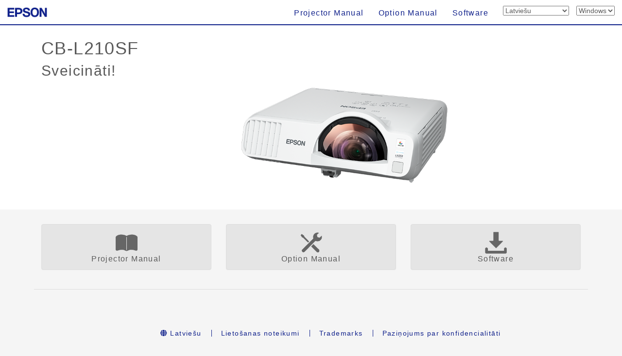

--- FILE ---
content_type: text/html; charset=UTF-8
request_url: https://support.epson.net/setupnavi/?LG2=LV&OSC=WS&MKN=CB-L210SF&PINF=menu&linkflg=alllist
body_size: 4935
content:
<!DOCTYPE html>
<html lang="en">
  <head>
    <meta charset="utf-8">
    <meta http-equiv="X-UA-Compatible" content="IE=edge">
    <meta name="viewport" content="width=device-width, initial-scale=1">
    <meta name="description" content="">
    <meta name="author" content="">
    <link rel="shortcut icon" href="./common/img/favicon.ico">

    <title>Epson Setup Navi</title>

    <!-- Bootstrap core CSS -->
    <link href="./common/css/bootstrap.min.css" rel="stylesheet">

    <!-- library CSS -->
    <link href="common/css/animate.css" rel="stylesheet">
    <link href="common/css/slick.css" rel="stylesheet">
    <link href="common/css/slick-theme.css" rel="stylesheet">

    <!-- Custom styles for this template -->
    <link href="./common/css/base.css?update=20240327" rel="stylesheet">
    <link href="./common/css/base_vp.css" rel="stylesheet">
    <link href="./common/css/menu.css" rel="stylesheet">
    <link rel="stylesheet" href="https://use.fontawesome.com/releases/v5.8.1/css/all.css" integrity="sha384-50oBUHEmvpQ+1lW4y57PTFmhCaXp0ML5d60M1M7uH2+nqUivzIebhndOJK28anvf" crossorigin="anonymous">

    <!-- HTML5 shim and Respond.js IE8 support of HTML5 elements and media queries -->
    <!--[if lt IE 9]>
      <script src="https://oss.maxcdn.com/libs/html5shiv/3.7.0/html5shiv.js"></script>
      <script src="https://oss.maxcdn.com/libs/respond.js/1.4.2/respond.min.js"></script>
    <![endif]-->
  	<script type="text/javascript" src="./common/js/dscSearch.js"></script>

<script type="text/javascript" src="./common/js/jquery.min.js?update=20230518"></script>
<script type="text/javascript" src="./common/js/ga_all.js?update=20230207"></script>
    <!-- Global site tag (gtag.js) - Google Analytics for VP -->
    <script type="text/javascript" src="./common/js/ga_vp.js?update=20230629"></script>
    <!-- /Analytics -->

  </head>

  <body>
    <form method="get">
    <div class="navbar-wrapper">
        <!-- start navbar -->
        <div class="navbar navbar-fixed-top" role="navigation">
          <div class="navbar-header">
            <div class="navbar-left corporate_brand">
              <a href="https://epson.sn" onclick="gtag('event', 'gnavi', {'event_category': 'logo', 'event_label': 'epsonsn'});"><img src="./common/img/EPSON.png" class="corporate_logo" alt="epson.sn" /></a>
            </div>

            <button type="button" class="navbar-toggle" data-toggle="collapse" data-target=".navbar-collapse">
              <span class="sr-only">Toggle navigation</span>
              <!-- number of bar -->
              <span class="icon-bar"></span>
              <span class="icon-bar"></span>
              <span class="icon-bar"></span>
            </button>
          </div>
          <div class="navbar-collapse collapse">
            <ul class="nav navbar-nav navbar-right">
              <li class="">
<a href="?LG2=LV&OSC=WS&MKN=CB-L210SF&PINF=support" onclick="ga('send', 'event', 'gnavi', 'support', 'CB-L210SF');">Projector Manual</a>              </li>
              <li class="">
<a href="?LG2=LV&OSC=WS&MKN=CB-L210SF&PINF=vpoption" onclick="ga('send', 'event', 'gnavi', 'vpoption', 'CB-L210SF');">Option Manual</a>              </li>
              <li class="">
<a href="?LG2=LV&OSC=WS&MKN=CB-L210SF&PINF=vpapp" onclick="ga('send', 'event', 'gnavi', 'vpapp', 'CB-L210SF');">Software</a>              </li>
              <li>
<select name="LG2" id="selectLanguage" onchange="lgChange('https://support.epson.net/setupnavi/');">
<option value="AR">العربية</option>
<option value="AZ">Azərbaycan</option>
<option value="BY">Беларуская</option>
<option value="BG">Български</option>
<option value="CA">Català</option>
<option value="ZH">繁體中文</option>
<option value="C2">简体中文</option>
<option value="HR">Hrvatski</option>
<option value="CS">Česky</option>
<option value="DA">Dansk</option>
<option value="NL">Nederlands</option>
<option value="EN">English</option>
<option value="ET">Eesti</option>
<option value="FA">فارسی</option>
<option value="FI">Suomi</option>
<option value="FR">Français</option>
<option value="DE">Deutsch</option>
<option value="EL">Ελληνικά</option>
<option value="HE">עברית</option>
<option value="HI">हिन्दी</option>
<option value="HU">Magyar</option>
<option value="ID">Bahasa Indonesia</option>
<option value="IT">Italiano</option>
<option value="JA">日本語</option>
<option value="KK">қазақша</option>
<option value="KO">한국어</option>
<option value="LV" selected>Latviešu</option>
<option value="LT">Lietuvių</option>
<option value="MK">Македонски</option>
<option value="MS">Bahasa Melayu</option>
<option value="MN">Монгол</option>
<option value="NN">Norsk</option>
<option value="PL">Polski</option>
<option value="PT">Portugues</option>
<option value="RO">Română</option>
<option value="RU">русскнй</option>
<option value="SR">Српски</option>
<option value="SK">Slovenčina</option>
<option value="SL">Slovenščina</option>
<option value="ES">Español</option>
<option value="SW">Kiswahili</option>
<option value="SV">Svenska</option>
<option value="TH">Phasa Thai</option>
<option value="TR">Türkçe</option>
<option value="TK">Туркмен</option>
<option value="UK">Українська</option>
<option value="UZ">Ўзбек</option>
<option value="VI">Tiếng Việt</option>
</select>
              </li>
              <li>
<select name="OSC" id="selectOSC" onchange="osChange('https://support.epson.net/setupnavi/');">
<option value="WS" selected>Windows</option>
<option value="MI">Mac</option>
<option value="IOS">iOS</option>
<option value="ARD">Android</option>
</select>
              </li>
            </ul>
          </div><!-- End of navbar-collapse -->
        </div><!-- End of navbar -->
    </div><!-- End of navbar-wrapper -->

    <div class="container-fluid menu_container">
    <div class="container">

    <div class="product"><!--■-->
      <div class="row">
       <div class="col-md-12 col-sm-12">
        <h1 class="Announcemenu t_modelname">
CB-L210SF<input type="hidden" name="PINF" value="menu"><input type="hidden" name="MKN" value="CB-L210SF">        </h1>
        <h2 class="Announcemenu t_setup hidden-xs">
Sveicināti!        </h2>

       <div class="row">
       <div class="col-xs-12 col-sm-4 col-md-4 col-lg-4">
       </div><!--/col-->

       <!--●jpeg area-->
       <div class="col-xs-12 col-md-6 col-sm-6 col-lg-6">
<img src="./common/gimmck/cb-l210sf.png" class="menu_product_image">       </div><!--/col-->
       <!--/●jpeg area-->
       </div>
       </div><!--/col-->
       </div><!--/row-->
    </div><!--/product--><!--■-->

    </div><!--/container-->
    </div><!-- /container-fluid -->

    <div class="container">
    <div class="row menu_button">
      <div class="col-lg-4 col-md-4 col-sm-4 col-xs-4">

        <div class="panel panel-default menu_button_vp">
          <figure class="">
<a href="?LG2=LV&OSC=WS&MKN=CB-L210SF&PINF=support" onclick="ga('send', 'event', 'menu', 'support', 'CB-L210SF');">              <div class="panel-body">
                <img src="common/img/menu_btn_icon_manual_b60_vp.png" class="menu-icon">
                <p class="menu_button_title items">
Projector Manual                </p>
                <figcaption class="hidden-xs">
                  <p>
Projector user manual and document download                  </p>
                </figcaption>
              </div>
          </figure>
        </div>
      </div><!--/col-lg-4 col-md-4 col-sm-4 col-xs-4-->

      <div class="col-lg-4 col-md-4 col-sm-4 col-xs-4">
        <div class="panel panel-default menu_button_vp">
          <figure class="">
<a href="?LG2=LV&OSC=WS&MKN=CB-L210SF&PINF=vpoption" onclick="ga('send', 'event', 'menu', 'vpoption', 'CB-L210SF');">              <div class="panel-body">
                <img src="common/img/menu_btn_icon_option_b60_vp.png" class="menu-icon">
                <p class="menu_button_title items">
Option Manual                </p>
                <figcaption class="hidden-xs">
                  <p>
Projector option manual download                  </p>
                </figcaption>
              </div>
          </figure>
        </div>
      </div><!--/col-lg-4 col-md-4 col-sm-4 col-xs-4-->

      <div class="col-lg-4 col-md-4 col-sm-4 col-xs-4">
        <div class="panel panel-default menu_button_vp">
          <figure class="">
<a href="?LG2=LV&OSC=WS&MKN=CB-L210SF&PINF=vpapp" onclick="ga('send', 'event', 'menu', 'vpapp', 'CB-L210SF');">              <div class="panel-body">
                <img src="common/img/menu_btn_icon_software_b60_vp.png" class="menu-icon">
                  <p class="menu_button_title items">
Software                  </p>
                  <figcaption class="hidden-xs">
                    <p>
Download software for the projector.                    </p>
                  </figcaption>
              </div>
          </figure>
        </div>
      </div><!--/col-lg-4 col-md-4 col-sm-4 col-xs-4-->

    </div><!--/row menu_button-->

    <hr>


    <footer>
<ul class="footer_link"><li><a href="#" data-toggle="modal" data-target="#languageModal" onclick="denyBackgroudScroll(false);gtag('event', 'tap_button', { 'custom_parameter1' : 'footer', 'custom_parameter2' : 'language_open' });">
            <i class="fas fa-globe"></i>
            Latviešu
            </a>
        </li><li><a href="https://support.epson.net/setupnavi/tou/LV_terms.html" onclick="ga('send', 'event', 'footer', 'tou', 'other');gtag('event', 'tap_button', { 'custom_parameter1' : 'footer', 'custom_parameter2' : 'terms_of_use' });">Lietošanas noteikumi</a></li><li><a href="https://support.epson.net/setupnavi/trademark/?LG2=LV" onclick="gtag('event', 'tap_button', { 'custom_parameter1' : 'footer', 'custom_parameter2' : 'trademarks' });">Trademarks</a></li><li><a href="https://support.epson.net/setupnavi/privacy/?LG2=LV" onclick="gtag('event', 'tap_button', { 'custom_parameter1' : 'footer', 'custom_parameter2' : 'privacy_statement' });">Paziņojums par konfidencialitāti</a></li></ul><ul class="footer_copyright">
        <li><div id="copyright">&copy; Seiko Epson Corporation
        <script>
            lud = new Date(document.lastModified);
            document.write(lud.getFullYear());
        </script>
        </div></li>
    </ul><div class="modal fade" id="languageModal" tabindex="-2"><div class="modal-dialog language-modal"><div class="modal-content">
                            <div class="modal-header">
                                <button type="button" class="close" data-dismiss="modal">
                                    <p class="close_modal_button">×</p>
                                </button>
                                <h3 class="modal-title">
                                    Lūdzu, izvēlieties valodu
                                </h3>
                            </div>
                            <div class="modal-body">
                                <div class="scrolldown"><span>scroll</span></div>
                                <ul class="LanguageList row"><li class="col-xs-12 col-sm-3"><a href="https://support.epson.net/setupnavi/?LG2=AR&OSC=WS&PINF=menu&MKN=CB-L210SF&GROUP=" onclick="ga('send', 'event', 'footer', 'language', 'AR');gtag('event', 'tap_button', { 'custom_parameter1' : 'footer', 'custom_parameter2' : 'language', 'custom_parameter3' : 'AR' });">العربية</a></li><li class="col-xs-12 col-sm-3"><a href="https://support.epson.net/setupnavi/?LG2=AZ&OSC=WS&PINF=menu&MKN=CB-L210SF&GROUP=" onclick="ga('send', 'event', 'footer', 'language', 'AZ');gtag('event', 'tap_button', { 'custom_parameter1' : 'footer', 'custom_parameter2' : 'language', 'custom_parameter3' : 'AZ' });">Azərbaycan</a></li><li class="col-xs-12 col-sm-3"><a href="https://support.epson.net/setupnavi/?LG2=BY&OSC=WS&PINF=menu&MKN=CB-L210SF&GROUP=" onclick="ga('send', 'event', 'footer', 'language', 'BY');gtag('event', 'tap_button', { 'custom_parameter1' : 'footer', 'custom_parameter2' : 'language', 'custom_parameter3' : 'BY' });">Беларуская</a></li><li class="col-xs-12 col-sm-3"><a href="https://support.epson.net/setupnavi/?LG2=BG&OSC=WS&PINF=menu&MKN=CB-L210SF&GROUP=" onclick="ga('send', 'event', 'footer', 'language', 'BG');gtag('event', 'tap_button', { 'custom_parameter1' : 'footer', 'custom_parameter2' : 'language', 'custom_parameter3' : 'BG' });">Български</a></li><li class="col-xs-12 col-sm-3"><a href="https://support.epson.net/setupnavi/?LG2=CA&OSC=WS&PINF=menu&MKN=CB-L210SF&GROUP=" onclick="ga('send', 'event', 'footer', 'language', 'CA');gtag('event', 'tap_button', { 'custom_parameter1' : 'footer', 'custom_parameter2' : 'language', 'custom_parameter3' : 'CA' });">Català</a></li><li class="col-xs-12 col-sm-3"><a href="https://support.epson.net/setupnavi/?LG2=ZH&OSC=WS&PINF=menu&MKN=CB-L210SF&GROUP=" onclick="ga('send', 'event', 'footer', 'language', 'ZH');gtag('event', 'tap_button', { 'custom_parameter1' : 'footer', 'custom_parameter2' : 'language', 'custom_parameter3' : 'ZH' });">繁體中文</a></li><li class="col-xs-12 col-sm-3"><a href="https://support.epson.net/setupnavi/?LG2=C2&OSC=WS&PINF=menu&MKN=CB-L210SF&GROUP=" onclick="ga('send', 'event', 'footer', 'language', 'C2');gtag('event', 'tap_button', { 'custom_parameter1' : 'footer', 'custom_parameter2' : 'language', 'custom_parameter3' : 'C2' });">简体中文</a></li><li class="col-xs-12 col-sm-3"><a href="https://support.epson.net/setupnavi/?LG2=HR&OSC=WS&PINF=menu&MKN=CB-L210SF&GROUP=" onclick="ga('send', 'event', 'footer', 'language', 'HR');gtag('event', 'tap_button', { 'custom_parameter1' : 'footer', 'custom_parameter2' : 'language', 'custom_parameter3' : 'HR' });">Hrvatski</a></li><li class="col-xs-12 col-sm-3"><a href="https://support.epson.net/setupnavi/?LG2=CS&OSC=WS&PINF=menu&MKN=CB-L210SF&GROUP=" onclick="ga('send', 'event', 'footer', 'language', 'CS');gtag('event', 'tap_button', { 'custom_parameter1' : 'footer', 'custom_parameter2' : 'language', 'custom_parameter3' : 'CS' });">Česky</a></li><li class="col-xs-12 col-sm-3"><a href="https://support.epson.net/setupnavi/?LG2=DA&OSC=WS&PINF=menu&MKN=CB-L210SF&GROUP=" onclick="ga('send', 'event', 'footer', 'language', 'DA');gtag('event', 'tap_button', { 'custom_parameter1' : 'footer', 'custom_parameter2' : 'language', 'custom_parameter3' : 'DA' });">Dansk</a></li><li class="col-xs-12 col-sm-3"><a href="https://support.epson.net/setupnavi/?LG2=NL&OSC=WS&PINF=menu&MKN=CB-L210SF&GROUP=" onclick="ga('send', 'event', 'footer', 'language', 'NL');gtag('event', 'tap_button', { 'custom_parameter1' : 'footer', 'custom_parameter2' : 'language', 'custom_parameter3' : 'NL' });">Nederlands</a></li><li class="col-xs-12 col-sm-3"><a href="https://support.epson.net/setupnavi/?LG2=EN&OSC=WS&PINF=menu&MKN=CB-L210SF&GROUP=" onclick="ga('send', 'event', 'footer', 'language', 'EN');gtag('event', 'tap_button', { 'custom_parameter1' : 'footer', 'custom_parameter2' : 'language', 'custom_parameter3' : 'EN' });">English</a></li><li class="col-xs-12 col-sm-3"><a href="https://support.epson.net/setupnavi/?LG2=ET&OSC=WS&PINF=menu&MKN=CB-L210SF&GROUP=" onclick="ga('send', 'event', 'footer', 'language', 'ET');gtag('event', 'tap_button', { 'custom_parameter1' : 'footer', 'custom_parameter2' : 'language', 'custom_parameter3' : 'ET' });">Eesti</a></li><li class="col-xs-12 col-sm-3"><a href="https://support.epson.net/setupnavi/?LG2=FA&OSC=WS&PINF=menu&MKN=CB-L210SF&GROUP=" onclick="ga('send', 'event', 'footer', 'language', 'FA');gtag('event', 'tap_button', { 'custom_parameter1' : 'footer', 'custom_parameter2' : 'language', 'custom_parameter3' : 'FA' });">فارسی</a></li><li class="col-xs-12 col-sm-3"><a href="https://support.epson.net/setupnavi/?LG2=FI&OSC=WS&PINF=menu&MKN=CB-L210SF&GROUP=" onclick="ga('send', 'event', 'footer', 'language', 'FI');gtag('event', 'tap_button', { 'custom_parameter1' : 'footer', 'custom_parameter2' : 'language', 'custom_parameter3' : 'FI' });">Suomi</a></li><li class="col-xs-12 col-sm-3"><a href="https://support.epson.net/setupnavi/?LG2=FR&OSC=WS&PINF=menu&MKN=CB-L210SF&GROUP=" onclick="ga('send', 'event', 'footer', 'language', 'FR');gtag('event', 'tap_button', { 'custom_parameter1' : 'footer', 'custom_parameter2' : 'language', 'custom_parameter3' : 'FR' });">Français</a></li><li class="col-xs-12 col-sm-3"><a href="https://support.epson.net/setupnavi/?LG2=DE&OSC=WS&PINF=menu&MKN=CB-L210SF&GROUP=" onclick="ga('send', 'event', 'footer', 'language', 'DE');gtag('event', 'tap_button', { 'custom_parameter1' : 'footer', 'custom_parameter2' : 'language', 'custom_parameter3' : 'DE' });">Deutsch</a></li><li class="col-xs-12 col-sm-3"><a href="https://support.epson.net/setupnavi/?LG2=EL&OSC=WS&PINF=menu&MKN=CB-L210SF&GROUP=" onclick="ga('send', 'event', 'footer', 'language', 'EL');gtag('event', 'tap_button', { 'custom_parameter1' : 'footer', 'custom_parameter2' : 'language', 'custom_parameter3' : 'EL' });">Ελληνικά</a></li><li class="col-xs-12 col-sm-3"><a href="https://support.epson.net/setupnavi/?LG2=HE&OSC=WS&PINF=menu&MKN=CB-L210SF&GROUP=" onclick="ga('send', 'event', 'footer', 'language', 'HE');gtag('event', 'tap_button', { 'custom_parameter1' : 'footer', 'custom_parameter2' : 'language', 'custom_parameter3' : 'HE' });">עברית</a></li><li class="col-xs-12 col-sm-3"><a href="https://support.epson.net/setupnavi/?LG2=HI&OSC=WS&PINF=menu&MKN=CB-L210SF&GROUP=" onclick="ga('send', 'event', 'footer', 'language', 'HI');gtag('event', 'tap_button', { 'custom_parameter1' : 'footer', 'custom_parameter2' : 'language', 'custom_parameter3' : 'HI' });">हिन्दी</a></li><li class="col-xs-12 col-sm-3"><a href="https://support.epson.net/setupnavi/?LG2=HU&OSC=WS&PINF=menu&MKN=CB-L210SF&GROUP=" onclick="ga('send', 'event', 'footer', 'language', 'HU');gtag('event', 'tap_button', { 'custom_parameter1' : 'footer', 'custom_parameter2' : 'language', 'custom_parameter3' : 'HU' });">Magyar</a></li><li class="col-xs-12 col-sm-3"><a href="https://support.epson.net/setupnavi/?LG2=ID&OSC=WS&PINF=menu&MKN=CB-L210SF&GROUP=" onclick="ga('send', 'event', 'footer', 'language', 'ID');gtag('event', 'tap_button', { 'custom_parameter1' : 'footer', 'custom_parameter2' : 'language', 'custom_parameter3' : 'ID' });">Bahasa Indonesia</a></li><li class="col-xs-12 col-sm-3"><a href="https://support.epson.net/setupnavi/?LG2=IT&OSC=WS&PINF=menu&MKN=CB-L210SF&GROUP=" onclick="ga('send', 'event', 'footer', 'language', 'IT');gtag('event', 'tap_button', { 'custom_parameter1' : 'footer', 'custom_parameter2' : 'language', 'custom_parameter3' : 'IT' });">Italiano</a></li><li class="col-xs-12 col-sm-3"><a href="https://support.epson.net/setupnavi/?LG2=JA&OSC=WS&PINF=menu&MKN=CB-L210SF&GROUP=" onclick="ga('send', 'event', 'footer', 'language', 'JA');gtag('event', 'tap_button', { 'custom_parameter1' : 'footer', 'custom_parameter2' : 'language', 'custom_parameter3' : 'JA' });">日本語</a></li><li class="col-xs-12 col-sm-3"><a href="https://support.epson.net/setupnavi/?LG2=KK&OSC=WS&PINF=menu&MKN=CB-L210SF&GROUP=" onclick="ga('send', 'event', 'footer', 'language', 'KK');gtag('event', 'tap_button', { 'custom_parameter1' : 'footer', 'custom_parameter2' : 'language', 'custom_parameter3' : 'KK' });">қазақша</a></li><li class="col-xs-12 col-sm-3"><a href="https://support.epson.net/setupnavi/?LG2=KO&OSC=WS&PINF=menu&MKN=CB-L210SF&GROUP=" onclick="ga('send', 'event', 'footer', 'language', 'KO');gtag('event', 'tap_button', { 'custom_parameter1' : 'footer', 'custom_parameter2' : 'language', 'custom_parameter3' : 'KO' });">한국어</a></li><li class="col-xs-12 col-sm-3 selected"><a href="https://support.epson.net/setupnavi/?LG2=LV&OSC=WS&PINF=menu&MKN=CB-L210SF&GROUP=" onclick="ga('send', 'event', 'footer', 'language', 'LV');gtag('event', 'tap_button', { 'custom_parameter1' : 'footer', 'custom_parameter2' : 'language', 'custom_parameter3' : 'LV' });">Latviešu</a></li><li class="col-xs-12 col-sm-3"><a href="https://support.epson.net/setupnavi/?LG2=LT&OSC=WS&PINF=menu&MKN=CB-L210SF&GROUP=" onclick="ga('send', 'event', 'footer', 'language', 'LT');gtag('event', 'tap_button', { 'custom_parameter1' : 'footer', 'custom_parameter2' : 'language', 'custom_parameter3' : 'LT' });">Lietuvių</a></li><li class="col-xs-12 col-sm-3"><a href="https://support.epson.net/setupnavi/?LG2=MK&OSC=WS&PINF=menu&MKN=CB-L210SF&GROUP=" onclick="ga('send', 'event', 'footer', 'language', 'MK');gtag('event', 'tap_button', { 'custom_parameter1' : 'footer', 'custom_parameter2' : 'language', 'custom_parameter3' : 'MK' });">Македонски</a></li><li class="col-xs-12 col-sm-3"><a href="https://support.epson.net/setupnavi/?LG2=MS&OSC=WS&PINF=menu&MKN=CB-L210SF&GROUP=" onclick="ga('send', 'event', 'footer', 'language', 'MS');gtag('event', 'tap_button', { 'custom_parameter1' : 'footer', 'custom_parameter2' : 'language', 'custom_parameter3' : 'MS' });">Bahasa Melayu</a></li><li class="col-xs-12 col-sm-3"><a href="https://support.epson.net/setupnavi/?LG2=MN&OSC=WS&PINF=menu&MKN=CB-L210SF&GROUP=" onclick="ga('send', 'event', 'footer', 'language', 'MN');gtag('event', 'tap_button', { 'custom_parameter1' : 'footer', 'custom_parameter2' : 'language', 'custom_parameter3' : 'MN' });">Монгол</a></li><li class="col-xs-12 col-sm-3"><a href="https://support.epson.net/setupnavi/?LG2=NN&OSC=WS&PINF=menu&MKN=CB-L210SF&GROUP=" onclick="ga('send', 'event', 'footer', 'language', 'NN');gtag('event', 'tap_button', { 'custom_parameter1' : 'footer', 'custom_parameter2' : 'language', 'custom_parameter3' : 'NN' });">Norsk</a></li><li class="col-xs-12 col-sm-3"><a href="https://support.epson.net/setupnavi/?LG2=PL&OSC=WS&PINF=menu&MKN=CB-L210SF&GROUP=" onclick="ga('send', 'event', 'footer', 'language', 'PL');gtag('event', 'tap_button', { 'custom_parameter1' : 'footer', 'custom_parameter2' : 'language', 'custom_parameter3' : 'PL' });">Polski</a></li><li class="col-xs-12 col-sm-3"><a href="https://support.epson.net/setupnavi/?LG2=PT&OSC=WS&PINF=menu&MKN=CB-L210SF&GROUP=" onclick="ga('send', 'event', 'footer', 'language', 'PT');gtag('event', 'tap_button', { 'custom_parameter1' : 'footer', 'custom_parameter2' : 'language', 'custom_parameter3' : 'PT' });">Portugues</a></li><li class="col-xs-12 col-sm-3"><a href="https://support.epson.net/setupnavi/?LG2=RO&OSC=WS&PINF=menu&MKN=CB-L210SF&GROUP=" onclick="ga('send', 'event', 'footer', 'language', 'RO');gtag('event', 'tap_button', { 'custom_parameter1' : 'footer', 'custom_parameter2' : 'language', 'custom_parameter3' : 'RO' });">Română</a></li><li class="col-xs-12 col-sm-3"><a href="https://support.epson.net/setupnavi/?LG2=RU&OSC=WS&PINF=menu&MKN=CB-L210SF&GROUP=" onclick="ga('send', 'event', 'footer', 'language', 'RU');gtag('event', 'tap_button', { 'custom_parameter1' : 'footer', 'custom_parameter2' : 'language', 'custom_parameter3' : 'RU' });">русскнй</a></li><li class="col-xs-12 col-sm-3"><a href="https://support.epson.net/setupnavi/?LG2=SR&OSC=WS&PINF=menu&MKN=CB-L210SF&GROUP=" onclick="ga('send', 'event', 'footer', 'language', 'SR');gtag('event', 'tap_button', { 'custom_parameter1' : 'footer', 'custom_parameter2' : 'language', 'custom_parameter3' : 'SR' });">Српски</a></li><li class="col-xs-12 col-sm-3"><a href="https://support.epson.net/setupnavi/?LG2=SK&OSC=WS&PINF=menu&MKN=CB-L210SF&GROUP=" onclick="ga('send', 'event', 'footer', 'language', 'SK');gtag('event', 'tap_button', { 'custom_parameter1' : 'footer', 'custom_parameter2' : 'language', 'custom_parameter3' : 'SK' });">Slovenčina</a></li><li class="col-xs-12 col-sm-3"><a href="https://support.epson.net/setupnavi/?LG2=SL&OSC=WS&PINF=menu&MKN=CB-L210SF&GROUP=" onclick="ga('send', 'event', 'footer', 'language', 'SL');gtag('event', 'tap_button', { 'custom_parameter1' : 'footer', 'custom_parameter2' : 'language', 'custom_parameter3' : 'SL' });">Slovenščina</a></li><li class="col-xs-12 col-sm-3"><a href="https://support.epson.net/setupnavi/?LG2=ES&OSC=WS&PINF=menu&MKN=CB-L210SF&GROUP=" onclick="ga('send', 'event', 'footer', 'language', 'ES');gtag('event', 'tap_button', { 'custom_parameter1' : 'footer', 'custom_parameter2' : 'language', 'custom_parameter3' : 'ES' });">Español</a></li><li class="col-xs-12 col-sm-3"><a href="https://support.epson.net/setupnavi/?LG2=SW&OSC=WS&PINF=menu&MKN=CB-L210SF&GROUP=" onclick="ga('send', 'event', 'footer', 'language', 'SW');gtag('event', 'tap_button', { 'custom_parameter1' : 'footer', 'custom_parameter2' : 'language', 'custom_parameter3' : 'SW' });">Kiswahili</a></li><li class="col-xs-12 col-sm-3"><a href="https://support.epson.net/setupnavi/?LG2=SV&OSC=WS&PINF=menu&MKN=CB-L210SF&GROUP=" onclick="ga('send', 'event', 'footer', 'language', 'SV');gtag('event', 'tap_button', { 'custom_parameter1' : 'footer', 'custom_parameter2' : 'language', 'custom_parameter3' : 'SV' });">Svenska</a></li><li class="col-xs-12 col-sm-3"><a href="https://support.epson.net/setupnavi/?LG2=TH&OSC=WS&PINF=menu&MKN=CB-L210SF&GROUP=" onclick="ga('send', 'event', 'footer', 'language', 'TH');gtag('event', 'tap_button', { 'custom_parameter1' : 'footer', 'custom_parameter2' : 'language', 'custom_parameter3' : 'TH' });">Phasa Thai</a></li><li class="col-xs-12 col-sm-3"><a href="https://support.epson.net/setupnavi/?LG2=TR&OSC=WS&PINF=menu&MKN=CB-L210SF&GROUP=" onclick="ga('send', 'event', 'footer', 'language', 'TR');gtag('event', 'tap_button', { 'custom_parameter1' : 'footer', 'custom_parameter2' : 'language', 'custom_parameter3' : 'TR' });">Türkçe</a></li><li class="col-xs-12 col-sm-3"><a href="https://support.epson.net/setupnavi/?LG2=TK&OSC=WS&PINF=menu&MKN=CB-L210SF&GROUP=" onclick="ga('send', 'event', 'footer', 'language', 'TK');gtag('event', 'tap_button', { 'custom_parameter1' : 'footer', 'custom_parameter2' : 'language', 'custom_parameter3' : 'TK' });">Туркмен</a></li><li class="col-xs-12 col-sm-3"><a href="https://support.epson.net/setupnavi/?LG2=UK&OSC=WS&PINF=menu&MKN=CB-L210SF&GROUP=" onclick="ga('send', 'event', 'footer', 'language', 'UK');gtag('event', 'tap_button', { 'custom_parameter1' : 'footer', 'custom_parameter2' : 'language', 'custom_parameter3' : 'UK' });">Українська</a></li><li class="col-xs-12 col-sm-3"><a href="https://support.epson.net/setupnavi/?LG2=UZ&OSC=WS&PINF=menu&MKN=CB-L210SF&GROUP=" onclick="ga('send', 'event', 'footer', 'language', 'UZ');gtag('event', 'tap_button', { 'custom_parameter1' : 'footer', 'custom_parameter2' : 'language', 'custom_parameter3' : 'UZ' });">Ўзбек</a></li><li class="col-xs-12 col-sm-3"><a href="https://support.epson.net/setupnavi/?LG2=VI&OSC=WS&PINF=menu&MKN=CB-L210SF&GROUP=" onclick="ga('send', 'event', 'footer', 'language', 'VI');gtag('event', 'tap_button', { 'custom_parameter1' : 'footer', 'custom_parameter2' : 'language', 'custom_parameter3' : 'VI' });">Tiếng Việt</a></li></ul>
                            </div>
                        </div>
                    </div>
                </div>    </footer>

  </div><!-- /container -->


    <!-- Bootstrap core JavaScript
    ================================================== -->
    <!-- Placed at the end of the document so the pages load faster -->
    <script src="https://ajax.googleapis.com/ajax/libs/jquery/1.11.0/jquery.min.js"></script>
    <script src="./common/js/bootstrap.min.js"></script>

    <script type="text/javascript" src="common/js/echo.js"></script>

    <script type="text/javascript" src="common/js/jquery.textillate.js"></script>
    <script type="text/javascript" src="common/js/jquery.lettering.js"></script>
    <script>
		//一文字毎のcssアニメーション
		$(function(){

			//section1のmodelnameのアニメーション
			$('.t_modelname').textillate({
				//開始時のアニメーション
				in: {
					//エフェクト設定
					effect: 'fadeIn',//bounceInRight
					//遅延時間の指数
					delayScale: 1.5,
					//文字ごとの遅延時間
					delay: 50,
					//アニメーションを一文字毎実行
					sequence: true
				}
			});

			//ようこそ文字列アニメーション
			$('.t_setup').addClass("animated pulse");
			$('#now_setup_btn').addClass("animated bounceIn");

		});

		</script>

      <script src="common/js/slick.js"></script><!--slider-->
      <script type="text/javascript">
			$('.slide_type_c').slick({
				inifinite:true,
				slidesToShow:5,
				slidesToScroll:1,
				autoplay: true,
				dots:	false,
				infinite:	true,
				speed: 100,
				arrows: true,
				//appendArrows: $('#arrows'),
				slidesToShow: 3,
				slidesToScroll: 1,
				responsive: [
				{
					breakpoint: 1170,
					settings: {
						slidesToShow: 3,
						infinite: true,
						dots: false
					}
				},
				{
					breakpoint: 992,
					settings: {
						slidesToShow: 3,
						infinite: true,
						dots: false
					}
				},
				{
					breakpoint: 768,
					settings: {
						slidesToShow: 3,
						infinite: true,
						dots: false
					}
				},
				{
					breakpoint: 480,
					settings: {
						slidesToShow: 3,
						infinite: true,
						dots: false
					}
				}
				]
			});



			</script>

      <script src="common/js/lineup.js"></script>
      <script type="text/javascript">
			<!--
			$(function(){
				$(".items").lineUp();
			});
			-->
			</script>


			
    <script type="text/javascript" src="./common/js/languagelist.js"></script>

    </form>
  </body>
</html>


--- FILE ---
content_type: text/css
request_url: https://support.epson.net/setupnavi/common/css/menu.css
body_size: 2130
content:
@charset "utf-8";
/* CSS Document */
/* Ver.2.0.1: 2017.10.05 */
/* Ver.2.0.2: 2017.11.06 */

/*style for menu2*/
.menu_container{
	margin:50px 0px auto 0px;
	background-color:#FFFFFF;
}

h1.Announcemenu{
	margin-top: 30px;
}

h2.Announcemenu{
	margin-bottom: -50px;
	margin-top: 0;
}

p.now_setup{
	margin-top:110px;
}

.gimmick iframe{
	width:480px;
	height:320px;
}

.menu_button a {
	color:#5a5a5a;
}
.menu_button a:hover {
	text-decoration: none;
}

.menu_button{
	text-align:center;
	margin-top:30px;
}

.menu_button_setup,.menu_button_support,.menu_button_fun,.menu_button .panel-footer{
	border:none;
}

.menu_button_fun{
	background-color:#ffffff;
	background-image:url(../img/g-L-41-01.png);
	background-size:auto 100%;
}

.menu_button_setup{
	background-color:#ffffff;
	background-image:url(../img/g-L-02-02.png);
	background-size:auto 100%;
}

.menu_button_support{
	background-color:#ffffff;
	background-image:url(../img/g-L-02-04.png);
	background-size:auto 100%;
}

.menu_button .panel-body{
	padding:15px 3px 0;
	height:100%;
}


.menu_button a:link{
	color:#5a5a5a;
}

.menu_button a:hover{
	color:#5a5a5a;
}

.slide_area{
	margin-bottom:20px;
}

#Box .slide_type_c{
	max-width:900px;
}

p.m_s1{
	margin-left:0.5em;
	margin-right:0.5em;
}

.slide_type_c figcaption{
	text-align:center;
}

/*menu button*/
.menu_button figure{
	position:relative;
	overflow:hidden;
	display:block;
	max-width:100%;
	height:auto;
}

.menu_button figcaption{
	position:absolute;
	top:0;
	left:0;
	z-index:2;
	width:100%;
	height:100%;
	background:rgba(0,0,0,.6);
	-webkit-transform:rotateY(180deg);
	transform:rotateY(180deg);
	-webkit-transition:.5s;
	transition:.5s;
	opacity:0;
	padding:10px;
	border-radius:3px;
}


.menu_button figure:hover figcaption{
	-webkit-transform:rotateY(0);
	transform:rotateY(0);
	opacity:1;
	color:#FFFFFF;
}

.menu_button .panel-body {
	height:100%;
}

p.menu_button_title{
	font-size:16px;
}


.img-thumbnail{
	max-width: 70%;
	box-shadow: 0px 1px 3px rgba(0,0,0,0.3);
}

.area_funslider h4{
	font-size:22px;
	margin-bottom: 5px;
}

p.des_funcontents{
	overflow:hidden;
	white-space:nowrap;
	text-overflow:ellipsis;
	font-size:12px;
	color:#8d8d8d;
}

.area_funslider{
	background-image:url(../img/p6.png)/* Background pattern from subtlepatterns.com */
	}
	

.fun_link{
	margin-top:20px;
	margin-bottom:20px;
}


.fun_link .btn{
	border-color:#fe7856;
	padding-left:50px;
	padding-right:50px;
	background-image:url(../img/stlipe_e.png);
}


.slick-prev:before,.slick-next:before {
	color: #666;
	font-size:20px;
}


.menu-icon {
	max-width: 45px;
	height: auto;
}

img.menu_product_image{
	display:block;
	max-width:480px;
	height:auto;
}

/*Questionnaire Form Style*/
div#menuModal1{
    box-sizing: border-box;
}

div#menuModal1 .btnHidden{
    display: none;
}

div.modal-header{
    background-color: #f0f0f0;
}

div.modal-footer{
    background-color: #f0f0f0;
}

div.modal-body h4.headline{
    font-size: 14px;
}

div.modal-body h4.headlineHidden{
    display: none;
}

div.modal-body p.description{
    font-size: 16px;
} 

div.modal-body p.descHidden{
    display: none;
} 

div.answer_block .wrap_box{
    padding: 4px;
}

div.answer_block button{
    width: 100%;
    height: 100%;
    border: solid 2px #999;
    background-color: #f0f0f0;
    font-weight: bold;
    font-size: 16px;
    margin: 4px 0;
    padding: 12px 4px;
    border-radius: 6px;
    text-align: center;
    transition: 1s ease;
}

/* 4.その他ボタン */
div.answer_block button#answ4 img{
    width: 100%;
    height: auto;
}

div.answer_block button:hover{
    background-color: #ccc;
    color: #000;
}

div.answer_block button:disabled{
    background-color: #f0f0f0;
    color: #5a5a5a;
}

div.answer_block button .chk{
    position: absolute;
    content: "";
    width: 28px;
    height: 42px;
    top: 30%;
    left: 45%;
    border: solid 9px #090;
    border-left: 0;
    border-top: 0;
    -moz-transform:rotate(45deg);
    -webkit-transform:rotate(45deg);
    transform:rotate(45deg);
    z-index: 2;
}

div.answer_block button .chkHidden{
    display: none;
}


div.modal-footer span.leftBox{
    text-align: left;
    
}

div.modal-footer span.rightBox{
    text-align: right;   
}

div.modal-footer button.close_btn{
    border-style: none;
    background-color: #f0f0f0;
    font-weight: bold;
    font-size: 16px;
    padding: 0 2px;
}

div.modal-footer button.close_btn:hover{
    color: #000;
}

div.modal-footer a{
    font-weight: bold;
    font-size: 16px;
    outline: none;
}

div.modal-footer a.linkHidden{
    display: none;
}
/*Questionnaire Form Style End*/

/*slider-----------------------------------*/
@media (max-width: 1170px) {
	#Box,#Box .slide_type_c{
		width: 95%;
		margin:0 auto;
	}
}

@media (max-width: 992px) {
	#Box,#Box ul.slide_type_c{/*menu_sp3*/
		width: 100%;
		margin:0 auto;
	}

	#Box,#Box .slide_type_c{
		width: 95%;
		margin:0 auto;
	}
	
	.slide_type_c ul{/*menu_sp3*/
		padding-left:0;
		padding-right:0;
	}

	.slide_type_c{
		padding-left:0;
		padding-right:0;
	}
	
	.slide_type_c li img{/*menu_sp3*/
		width:100%;
	}

	.slide_type_c figure img{
		width:100%;
	}
	
}

@media (max-width: 768px) {
	#Box,#Box ul.slide_type_c{/*menu_sp3*/
		width: 100%;
		margin:0 auto;
	}

	#Box,#Box .slide_type_c{
		width: 95%;
		margin:0 auto;
	}
	
	.slide_type_c li img{/*menu_sp3*/
		width:100%;
	}

	.slide_type_c figure img{
		width:100%;
	}
	
	.area_funslider h4{
		font-size:18px;
	margin-left:0.5em;
	margin-right:0.5em;
	}

.area_funslider{
	padding-top:15px;
}

.fun_link{
	margin-top:10px;
	margin-bottom:5px;
}

.gimmick iframe{
	width:360px;
	height:240px;
}

	p.now_setup{
		margin-top:70px;
	}

	.menu-icon {
		max-width: 40px;
		height: auto;
	}

img.menu_product_image{
	display:block;
	max-width:360px;
	height:auto;
	margin:auto;
}

}


@media (max-width: 767px) {
	p.now_setup{
		margin-top:20px; 
	}
}


@media (max-width: 480px) {
	#Box,#Box ul.slide_type_c{/*menu_sp3*/
		width: 100%;
		margin:0 auto;
	}

	#Box,#Box .slide_type_c{
		width: 92%;
		margin:0 auto;
	}
	
	.slide_type_c li img{/*menu_sp3*/
		width:100%;
	}

	.slide_type_c figure img{
		width:100%;
	}
	

	/*slider finish-----------------------------------*/

	p.now_setup{
		margin-top:2px;
	}

	.gimmick iframe{
		width:270px;
		height:180px;
	}

	.img-thumbnail{
		max-width: 90%;
		box-shadow: 0px 1px 3px rgba(0,0,0,0.3);
	}

	.now_setup{
		text-align: center;
	}

	.t_modelname{
		text-align: center;
	}

	.menu-icon {
		max-width: 35px;
		height: auto;
	}

	.area_funslider h4{
		font-size:10px;  
		margin-bottom: 0.8em;
	}

p.menu_button_title{
	font-size:11px;
}

.col-lg-1, .col-lg-10, .col-lg-11, .col-lg-12, .col-lg-2, .col-lg-3, .col-lg-4, .col-lg-5, .col-lg-6, .col-lg-7, .col-lg-8, .col-lg-9, .col-md-1, .col-md-10, .col-md-11, .col-md-12, .col-md-2, .col-md-3, .col-md-4, .col-md-5, .col-md-6, .col-md-7, .col-md-8, .col-md-9, .col-sm-1, .col-sm-10, .col-sm-11, .col-sm-12, .col-sm-2, .col-sm-3, .col-sm-4, .col-sm-5, .col-sm-6, .col-sm-7, .col-sm-8, .col-sm-9, .col-xs-1, .col-xs-10, .col-xs-11, .col-xs-12, .col-xs-2, .col-xs-3, .col-xs-4, .col-xs-5, .col-xs-6, .col-xs-7, .col-xs-8, .col-xs-9 {
	padding-right:6px;
	padding-left:6px;
}

.menu_button .panel{
	margin-bottom:0px;
	margin-top:0px;
}

.menu_button{
	padding-left:8px;
	padding-right:8px;
	margin-top:15px;
}

img.menu_product_image{
	display:block;
	max-width:270px;
	height:auto;
}

}


@media (max-width: 480px) {
h1.Announcemenu{
	font-size:28px;
}

    div#menuModal1 h3.modal-title{
        font-size: 18px;
    }
    
    div#menuModal1 .answer_block button{
        font-size: 10px;
        white-space: nowrap;
    }
    
    div#menuModal1 .answer_block button#answ4{
        white-space: normal;
    }
    
    div#menuModal1 .modal-footer button{
        font-size: 14px;
    }
    
    div#menuModal1 .modal-footer a{
        font-size: 14px;
    }
    
}

@media screen and (max-width: 480px) and (-webkit-min-device-pixel-ratio:2)  {
    
}
